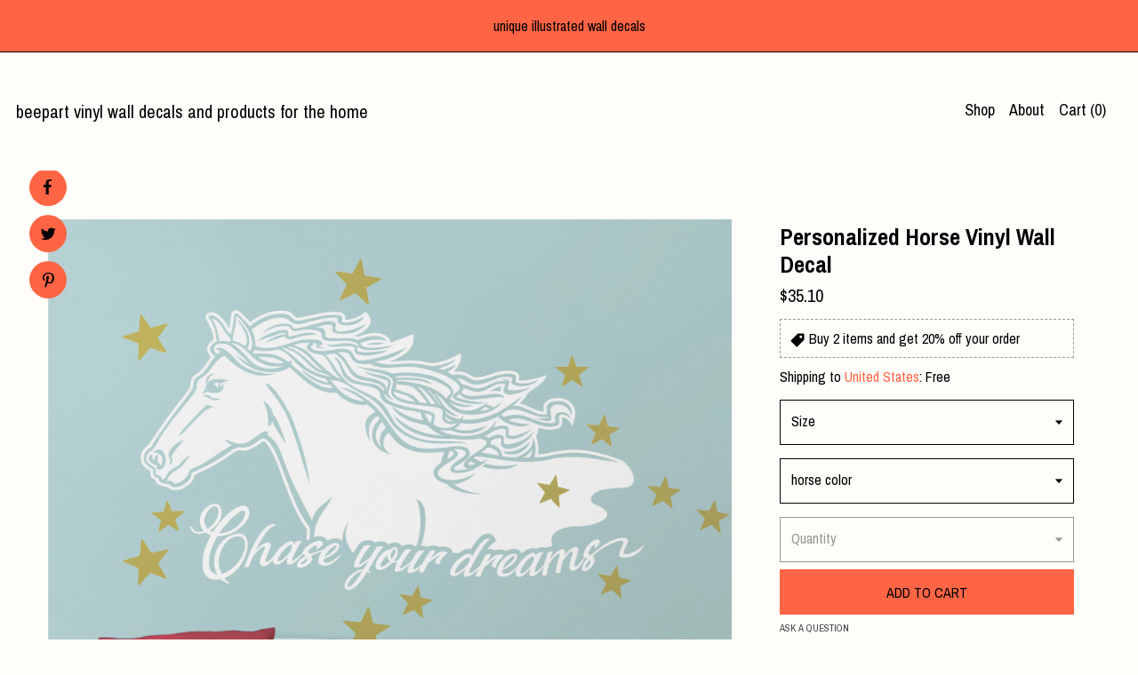

--- FILE ---
content_type: text/html; charset=UTF-8
request_url: https://www.beepart.com/listing/785689613/horse-wall-decal-chase-your-dreams-quote
body_size: 20776
content:
<!DOCTYPE html>
<html prefix="og: http://ogp.me/ns#" lang="en">
    <head>
        <meta name="viewport" content="width=device-width, initial-scale=1, user-scalable=yes"/><meta property="content-type" content="text/html; charset=UTF-8" />
    <meta property="X-UA-Compatible" content="IE=edge" /><link rel="icon" href="https://i.etsystatic.com/5537004/r/isla/e68f2d/55791652/isla_75x75.55791652_mqez27oh.jpg" type="image/x-icon" /><meta name="description" content="Our illustrated 'Chase your dreams' horse wall decal will make any room fabulous! A great gift idea for the person who loves the equine life!This design is a 2 color vinyl decal that comes in two standard sizes:-Regular size measures approx. 41 wide x 23 tall.-Large size measures approx. 48 wide x " />

<meta property="og:url" content="https://www.beepart.com//listing/785689613/horse-wall-decal-chase-your-dreams-quote" />
<meta property="og:type" content="product" />
<meta property="og:title" content="Personalized Horse Vinyl Wall Decal" />
<meta property="og:description" content="Our illustrated 'Chase your dreams' horse wall decal will make any room fabulous! A great gift idea for the person who loves the equine life!This design is a 2 color vinyl decal that comes in two standard sizes:-Regular size measures approx. 41 wide x 23 tall.-Large size measures approx. 48 wide x " />
<meta property="og:image" content="https://i.etsystatic.com/5537004/r/il/f9640f/2631740826/il_fullxfull.2631740826_6za9.jpg" />
<meta property="og:site_name" content="beepart vinyl wall decals and products for the home" />

<meta name="twitter:card" content="summary_large_image" />
<meta name="twitter:title" content="Personalized Horse Vinyl Wall Decal" />
<meta name="twitter:description" content="Our illustrated 'Chase your dreams' horse wall decal will make any room fabulous! A great gift idea for the person who loves the equine life!This design is a 2 color vinyl decal that comes in two standard sizes:-Regular size measures approx. 41 wide x 23 tall.-Large size measures approx. 48 wide x " />
<meta name="twitter:image" content="https://i.etsystatic.com/5537004/r/il/f9640f/2631740826/il_fullxfull.2631740826_6za9.jpg" />


    <meta name="p:domain_verify" content="8b155af2698e45bdbb5997f9505ca594"/><link rel="canonical" href="https://www.beepart.com/listing/785689613/horse-wall-decal-chase-your-dreams-quote" /><meta name="facebook-domain-verification" content="uuz0qooadsrvccvvdpscn0wo26xxhe" /><script nonce="LFuJEMA3zSF+J+UpFoZqyp1S">
    !function(e){var r=e.__etsy_logging={};r.errorQueue=[],e.onerror=function(e,o,t,n,s){r.errorQueue.push([e,o,t,n,s])},r.firedEvents=[];r.perf={e:[],t:!1,MARK_MEASURE_PREFIX:"_etsy_mark_measure_",prefixMarkMeasure:function(e){return"_etsy_mark_measure_"+e}},e.PerformanceObserver&&(r.perf.o=new PerformanceObserver((function(e){r.perf.e=r.perf.e.concat(e.getEntries())})),r.perf.o.observe({entryTypes:["element","navigation","longtask","paint","mark","measure","resource","layout-shift"]}));var o=[];r.eventpipe={q:o,logEvent:function(e){o.push(e)},logEventImmediately:function(e){o.push(e)}};var t=!(Object.assign&&Object.values&&Object.fromEntries&&e.Promise&&Promise.prototype.finally&&e.NodeList&&NodeList.prototype.forEach),n=!!e.CefSharp||!!e.__pw_resume,s=!e.PerformanceObserver||!PerformanceObserver.supportedEntryTypes||0===PerformanceObserver.supportedEntryTypes.length,a=!e.navigator||!e.navigator.sendBeacon,p=t||n,u=[];t&&u.push("fp"),s&&u.push("fo"),a&&u.push("fb"),n&&u.push("fg"),r.bots={isBot:p,botCheck:u}}(window);
</script>
        <title>Personalized Horse Vinyl Wall Decal</title>
    <link rel="stylesheet" href="https://www.etsy.com/ac/sasquatch/css/custom-shops/themes/pearl/main.2ee84c9600b38b.css" type="text/css" />
        <style id="font-style-override">
    @import url(https://fonts.googleapis.com/css?family=Archivo+Narrow:400,700);

    body, .btn, button {
        font-family: 'Archivo Narrow';
    }

    h1, .h1, h2, .h2, h3, .h3, h4,
    .h4, h5, .h5, h6, .h6 {
        font-family: 'Archivo Narrow';
        font-weight: 700;
    }

    strong, .strong {
        font-weight: 700;
    }

    .primary-font {
        font-family: 'Archivo Narrow';
    }

    .secondary-font {
        font-family: 'Archivo Narrow';
    }

</style>
        <style id="theme-style-overrides"> body {  background: #FFFDFA;  color: #000000; } code, code a, .btn {  background: #FF6544;  color: #000000; } header {  background: #FFFDFA; } .compact-header .nav-wrapper, .compact-header nav {  background: #FFFDFA; } .compact-header nav {  background: #FF6544; } .compact-header nav li a, .compact-header nav li button {  color: #000000; } .compact-header button, .eu-dispute-link, .eu-dispute-content a, .policy-page .eu-dispute-trigger-link, .reviews .anchor-destination {  color: #000000; } .down-arrow {  color: #000000;  border-color: #FF6544; } .down-arrow:hover {  color: #FF6544;  border-color: #000000; } .carousel-arrow, .module-about-photos .about-photos-carousel .direction-button {  color: #000000;  background-color: #FF6544; } .carousel-arrow:hover, .module-about-photos .about-photos-carousel .direction-button:hover {  color: #FF6544;  background-color: #000000; } .listing-carousel .slick-arrow {  color: #FF6544; } header .shop-name, header a, .title, .price, .logo a {  color: #000000; } .listing-content .btn, .cart .btn, .shipping-form .btn, .subscribe-form-group .btn {  background: #FF6544;  border-color: #FF6544;  color: #000000; } .listing-content .btn:hover, .cart .btn:hover {  background: #FF6544; } header .nav-wrapper {  background-color: #FFFDFA;  color: #000000; } header .compact-header.hamburger-nav-open .nav-wrapper {  background: #FF6544;  color: #000000; } .full-header .nav-link:hover:after, .full-header .nav-link:after {  border-color: #FF6544 } .search .btn, .convos-form .btn {  background-color: #FF6544;  color: #000000; } .shop-sections-menu .menu-trigger {  background-color: #FF6544;  color: #000000; } .shop-sections-menu ul {  background-color: #FF6544;  color: #000000; } .shop-sections-menu ul li a {  color: #000000; } .listing-description a, .tab-content a, .about-text-container a, .post-content a, .shipping-locale a, .cart .cart-shipping-total a:hover, .reviews.anchor a {  color: #FF6544; } .shop-sections-nav .selected {  color: #000000; } .listing-card .image-wrapper:hover:after, .listing-card .image-wrapper:after {  border-color: #FF6544 } .listing-purchase-box .custom-select {  background: #FFFDFA;  border-color: #000000; } .listing-purchase-box .custom-select .caret:after {  color: #000000; } .listing-purchase-box .btn-primary {  background-color: #FF6544;  color: #000000; } .listing-share .ss-icon:before {  color: #000000;  background-color: #FF6544; } .listing-share .ss-icon.ss-facebook:before {  color: #FF6544;  background-color: #000000; } .listing-share li {  background-color: #FF6544; } .listing-tabs .tab-triggers li a.tab-selected {  border-bottom-color: #FF6544; } .listing-tabs .tab-triggers li a {  color: #000000; } .post-divider {  background: #FF6544; } .post-date > * {  background: #FFFDFA; } .dot-indicators button {  background: #000000; } .dot-indicators .slick-active button {  background: #FF6544;  border-color: #FF6544; } .post-tags .post-tag {  background: #FF6544;  color: #000000; } .pattern-blog.post-page .related-links a {  background: #FFFDFA;  color: #000000; } .tab-content .eu-dispute-trigger-link {  color: #FF6544; } .announcement {  background: #FF6544;  color: #000000; } .module-event-item {  border-color: #FF6544; }</style>
        
    </head>
    <body class="cart-dropdown with-announcement" data-nnc="3:1769387107:manQOCg542Mg_metFnC92NMzjhsC:e976e14329a76fed89fe279dc379c16f82095012cbffd141101734671bbb99b0" itemscope itemtype="http://schema.org/LocalBusiness">
        
        <div class="announcement without-link" data-ui="announcement">
        <span class="announcement-message">
            unique illustrated wall decals
        </span>
</div>

<div class="content-wrapper listing page">

    <div data-module="peeking-header">
    <header>
        <div class="full-header header left-brand-right-nav
        
        title-only
        
                no-icon
                
            
        ">
            <div class=" col-group">
                <div class="col-xs-6 primary-font">
                        <a class="branding" href="/">
                            <span class="shop-name">
                                    <div class="region region-global" data-region="global">
    <div class="module pages-module module-shop-name module-166480659080 " data-module="shop-name">
        <div class="module-inner" data-ui="module-inner">
            <span class="module-shop-name-text shop-name" data-ui="text" itemprop="name">
    beepart vinyl wall decals and products for the home
</span>
        </div>
    </div>
</div>
                            </span>
                        </a>
                </div>

                <div class="col-xs-6">
                    <ul class="nav">
                        
<li>
    <a href="/shop" >
        Shop
    </a>
</li>
                        
                        
<li>
    <a href="/about" >
        About
    </a>
</li>
                        
                        

                        
                        <li class="nav-cart">
                            <a href="#" data-module="cart-trigger" class="cart-trigger nav-link">
                                Cart (<span data-ui="cart-count">0</span>)
                            </a>
                        </li>
                        
                    </ul>
                </div>
            </div>
        </div>

        <div data-module="hamburger-nav" class="compact-header 
    title-only
    
            no-icon
            
        
    ">
    <div class="nav-wrapper">
        <div class="col-group">
            <div class="col-xs-12">
                <button aria-label="toggle navigation" class="nav-toggle" data-ui="toggle">
                    <div class="patty"></div>
                </button>

                <div class="cart-trigger-wrapper">
                    <button data-module="cart-trigger" class="ss-etsy ss-cart cart-trigger" aria-label="Cart">
                        <span class="cart-count" data-ui="cart-count">0</span>
                    </button>
                </div>

                <div class="branding primary-font">
                    
                     <h2 class="h2 logo"> 
                        
    <a href="/" class="logo-shop-name">
            <div class="region region-global" data-region="global">
    <div class="module pages-module module-shop-name module-166480659080 " data-module="shop-name">
        <div class="module-inner" data-ui="module-inner">
            <span class="module-shop-name-text shop-name" data-ui="text" itemprop="name">
    beepart vinyl wall decals and products for the home
</span>
        </div>
    </div>
</div>
    </a>

                     </h2> 
                    
                </div>
            </div>
        </div>
        <nav>
            <ul class="primary-nav">

                
<li>
    <a href="/shop" >
        Shop
    </a>
</li>
                
                
<li>
    <a href="/about" >
        About
    </a>
</li>
                
                
                
                <li>
                    <button data-module="cart-trigger" class="cart-trigger" aria-label="Cart">
                        Cart
                    </button>
                </li>
                
                            </ul>

            <div class="col-group col-centered">
                <div class="col-xs-12">
                    <ul class="secondary-nav">
                        

        <li>
            <button data-module="convo-trigger" class=" btn-link" >
                Contact us
            </button>
        </li>


<li>
    <a href="/policy" >
        Shipping and Policies
    </a>
</li>

                    </ul>
                        <ul class="related-links">
        <li>
            <a href="https://www.facebook.com/beepart" target="_blank" aria-label="facebook">
                <span class="ss-icon ss-facebook" ></span>
            </a>
        </li>
        <li>
            <a href="https://twitter.com/#!/beepart" target="_blank" aria-label="twitter">
                <span class="ss-icon ss-twitter" ></span>
            </a>
        </li>
        <li>
            <a href="https://www.instagram.com/beepart_home" target="_blank" aria-label="instagram">
                <span class="ss-icon ss-instagram" ></span>
            </a>
        </li>
</ul>
                </div>
            </div>
        </nav>
    </div>
</div>
    </header>
</div>

    <div class="main-content col-group">

        <div class="column-left col-xs-12 col-sm-6 col-md-8 col-xl-6">
            <h1 class="listing-title">
    Personalized Horse Vinyl Wall Decal
</h1>
            <div class="listing-images">
                    <div data-ui="stacked-images" class="image-carousel stacked-images">
    <div data-ui="slides">
            <img src="https://i.etsystatic.com/5537004/r/il/f9640f/2631740826/il_fullxfull.2631740826_6za9.jpg" data-ui="slide" class="listing-image zoom-image  clickable " alt="gallery photo"/>
            <img src="https://i.etsystatic.com/5537004/r/il/d5fb3b/2268391153/il_fullxfull.2268391153_irjg.jpg" data-ui="slide" class="listing-image zoom-image  clickable " alt="gallery photo"/>
            <img src="https://i.etsystatic.com/5537004/r/il/b6f9f6/2220796418/il_fullxfull.2220796418_npci.jpg" data-ui="slide" class="listing-image zoom-image  clickable " alt="gallery photo"/>
            <img src="https://i.etsystatic.com/5537004/r/il/157a5f/2268391145/il_fullxfull.2268391145_oiog.jpg" data-ui="slide" class="listing-image zoom-image  clickable " alt="gallery photo"/>
            <img src="https://i.etsystatic.com/5537004/r/il/f19630/2220796420/il_fullxfull.2220796420_ivcl.jpg" data-ui="slide" class="listing-image zoom-image  clickable " alt="gallery photo"/>
            <img src="https://i.etsystatic.com/5537004/r/il/50ee66/1777373295/il_fullxfull.1777373295_k3ei.jpg" data-ui="slide" class="listing-image zoom-image  clickable " alt="gallery photo"/>
            <img src="https://i.etsystatic.com/5537004/r/il/699d31/2143646121/il_fullxfull.2143646121_4789.jpg" data-ui="slide" class="listing-image zoom-image  clickable " alt="gallery photo"/>
            <img src="https://i.etsystatic.com/5537004/r/il/867e15/2041913810/il_fullxfull.2041913810_aalb.jpg" data-ui="slide" class="listing-image zoom-image  clickable " alt="gallery photo"/>
    </div>
</div>


                    <div data-module="share" class="listing-share">
        <ul>
                <li>
                    <a href="#" class="facebook" aria-label="social media share for  facebook" data-url="//www.facebook.com/sharer.php?&u=https%3A%2F%2Fwww.beepart.com%2F%2Flisting%2F785689613%2Fhorse-wall-decal-chase-your-dreams-quote&t=Personalized+Horse+Vinyl+Wall+Decal" data-ui="share-link" data-popup-height="400" data-popup-width="600">
                        <span class="ss-icon ss-facebook" ></span>
                    </a>
                </li>
                <li>
                    <a href="#" class="twitter" aria-label="social media share for  twitter" data-url="//twitter.com/intent/tweet?status=Personalized+Horse+Vinyl+Wall+Decal+https%3A%2F%2Fwww.beepart.com%2F%2Flisting%2F785689613%2Fhorse-wall-decal-chase-your-dreams-quote" data-ui="share-link" data-popup-height="400" data-popup-width="600">
                        <span class="ss-icon ss-twitter" ></span>
                    </a>
                </li>
                <li>
                    <a href="#" class="pinterest" aria-label="social media share for  pinterest" data-url="//www.pinterest.com/pin/create/button/?url=https%3A%2F%2Fwww.beepart.com%2F%2Flisting%2F785689613%2Fhorse-wall-decal-chase-your-dreams-quote&media=https%3A%2F%2Fi.etsystatic.com%2F5537004%2Fr%2Fil%2Ff9640f%2F2631740826%2Fil_fullxfull.2631740826_6za9.jpg&description=Personalized+Horse+Vinyl+Wall+Decal" data-ui="share-link" data-popup-height="600" data-popup-width="800">
                        <span class="ss-icon ss-pinterest" ></span>
                    </a>
                </li>
        </ul>
    </div>
            </div>

        </div>

        <div class="column-right col-xs-12 col-sm-6 col-md-4 col-xl-6">
            <div class="listing-content col-group">
                <div class="listing-purchase-box col-xl-6 col-xs-12" data-module="listing-purchase-box">
    <h1 class="listing-title">
    Personalized Horse Vinyl Wall Decal
</h1><p class="listing-price">
    <span>
                <span data-ui="base-price">$35.10</span>

    </span>
</p>

    <img height="1" width="1" id="fb-view-content" data-title="Personalized Horse Vinyl Wall Decal" style="display:none" src="https://www.facebook.com/tr?id=&amp;ev=ViewContent&amp;cd[currency]=USD&amp;cd[value]=35.10&amp;cd[content_name]=Personalized Horse Vinyl Wall Decal"/>
            <div class="promo-message"><span class="etsy-icon icon-smaller"><svg xmlns="http://www.w3.org/2000/svg" viewBox="0 0 24 24" aria-hidden="true" focusable="false"><path d="M21 2h-8c-.3 0-.5.1-.7.3l-10 10c-.4.4-.4 1 0 1.4l8 8c.4.4 1 .4 1.4 0l10-10c.2-.2.3-.4.3-.7V3c0-.6-.4-1-1-1zm-4 7c-1.1 0-2-.9-2-2s.9-2 2-2 2 .9 2 2-.9 2-2 2z"/></svg></span> Buy 2 items and get 20% off your order</div>
        <div class="shipping-locale" data-module="shipping-trigger">
        <div class="shipping-locale-details " data-ui="shipping-locale-details">
            <span>Shipping to </span>
            <a href="#" data-ui="shipping-country">United States</a>:
            <span data-ui="free-shipping" >Free</span>
            <span data-ui="shipping-cost"class="hidden">$0.00</span>
        </div>

    </div>
        <form data-ui="form">
    <div data-ui="variation-selects">
        <div class="custom-select" data-variation-select data-ui="custom-select" data-selected-prefix="Size: " data-error-text="Please select an option">
    <div class="custom-select-label"><br></div>
    <div class="caret"></div>

    <select name="listing_variation_id">
        <option value="" selected>
            Size
        </option>
        <option value="1329135374">
            fill 23 x 41 inches ($35.10)
        </option>
        <option value="1347738261">
            outline 23 x 41 inches ($35.10)
        </option>
        <option value="1329135390">
            fill 27 x 48 inches ($42.73)
        </option>
        <option value="1329135392">
            outline 27 x 48 inches ($42.73)
        </option>
    </select>
</div>
<div class="custom-select" data-variation-select data-ui="custom-select" data-selected-prefix="horse color: " data-error-text="Please select an option">
    <div class="custom-select-label"><br></div>
    <div class="caret"></div>

    <select name="listing_variation_id">
        <option value="" selected>
            horse color
        </option>
        <option value="1329098996">
            black
        </option>
        <option value="1347702761">
            white
        </option>
        <option value="1329098998">
            middle grey
        </option>
        <option value="1329099000">
            dark grey
        </option>
        <option value="1347702763">
            chocolate brown
        </option>
        <option value="1329099002">
            beige
        </option>
        <option value="1347702765">
            light yellow
        </option>
        <option value="1329099004">
            bright orange
        </option>
        <option value="1347702767">
            fire red
        </option>
        <option value="1329099006">
            dark red
        </option>
        <option value="1329099008">
            hot pink
        </option>
        <option value="1329099010">
            soft pink
        </option>
        <option value="1347702769">
            purple
        </option>
        <option value="1329099012">
            dark blue
        </option>
        <option value="1329099014">
            brilliant blue
        </option>
        <option value="1347702771">
            ice blue
        </option>
        <option value="1347702773">
            turquoise
        </option>
        <option value="1329099016">
            mint
        </option>
        <option value="1329099018">
            green
        </option>
        <option value="1329099020">
            lime green
        </option>
        <option value="1347702775">
            key lime
        </option>
        <option value="1329099022">
            metallic silver
        </option>
        <option value="1347702777">
            metallic gold
        </option>
    </select>
</div>
<div class="custom-select disabled" data-variation-select data-ui="custom-select" data-selected-prefix="Quantity: " data-error-text="Please select a quantity">
    <div class="custom-select-label"><br></div>
    <div class="caret"></div>

    <select name="quantity" disabled>
        <option value="">
            Quantity
        </option>
        <option value="1">
            1
        </option>
        <option value="2">
            2
        </option>
        <option value="3">
            3
        </option>
        <option value="4">
            4
        </option>
        <option value="5">
            5
        </option>
        <option value="6">
            6
        </option>
        <option value="7">
            7
        </option>
        <option value="8">
            8
        </option>
        <option value="9">
            9
        </option>
        <option value="10">
            10
        </option>
        <option value="11">
            11
        </option>
        <option value="12">
            12
        </option>
        <option value="13">
            13
        </option>
        <option value="14">
            14
        </option>
        <option value="15">
            15
        </option>
        <option value="16">
            16
        </option>
        <option value="17">
            17
        </option>
        <option value="18">
            18
        </option>
        <option value="19">
            19
        </option>
        <option value="20">
            20
        </option>
        <option value="21">
            21
        </option>
        <option value="22">
            22
        </option>
        <option value="23">
            23
        </option>
        <option value="24">
            24
        </option>
        <option value="25">
            25
        </option>
        <option value="26">
            26
        </option>
        <option value="27">
            27
        </option>
        <option value="28">
            28
        </option>
    </select>
</div>


<input name="offeringId" type="hidden" value="" />
    </div>


    <div class="error-message hidden" data-ui="error-message" data-cart-error-msg="There was a cart error." data-multiple-errors-msg="Please select from the available options" data-generic-error="There was an error changing your options. Please try again in a few minutes." data-zero-inventory-error-msg="Sorry, this item has sold."></div>



    <div class="actions">
        <button type="submit" class="btn btn-primary"
                              data-ui="submit-button">
            <span data-ui="loading-indicator" class="spinner spinner-submit">
                <span>Loading</span>
            </span>

            <span>
                Add to cart
            </span>
        </button>
    </div>

    <input name="listingId" type="hidden" value="785689613" />
</form>

    
    <a href="#" data-module="convo-trigger" data-convo-trigger-location="purchase-box" class="convo-trigger lighten" >
        Ask a question
    </a>
</div>
                    <div data-module="tabs" class="listing-tabs col-xl-6 col-xs-12">
        <ul class="tab-triggers">
            <li>
                <a href="#" data-ui="tab-trigger" class="tab-selected">
                    Details
                </a>
            </li>
            <li>
                <a href="#" data-ui="tab-trigger">
                    Shipping
                </a>
            </li>
        </ul>

        <div class="tab-contents">
            <div data-ui="tab-content" class="tab-content">
                    <div class="listing-description lighten">
                        <p>
                            Our illustrated &#39;Chase your dreams&#39; horse wall decal will make any room fabulous! <br>A great gift idea for the person who loves the equine life!<br><br>This design is a 2 color vinyl decal that comes in two standard sizes:<br>-Regular size measures approx. 41&quot; wide x 23&quot; tall.<br>-Large size measures approx. 48&quot; wide x 27&quot; tall. <br><br>-Includes 12 star decals, 4 measuring 5&quot; x 5&quot;, 8 measuring 3.5&quot; x 3.5&quot;.<br><br>Note that this design is available as a &#39;fill&#39; or &#39;outline&#39;. An outline tends to look best with a dark vinyl on a light colored wall, while a fill tends to look best with a light vinyl on a darker wall. The main image shows the horse in a white fill on a blue wall. <br>Regular horse decal installs in one section, large size installs in two. Star stickers are applied individually. <br><br>*Custom sizes are available, please contact us for details.<br><br>__________________________________<br><br>HOW TO ORDER THIS ITEM:<br><br>-Select your size and color preference, and outline/fill option for the horse decal from the drop down menus. <br>-Let us know your stars color preference in the personalization section (refer to color palette).<br><br>If you have any questions just ask! we will reply promptly.<br><br>__________________________________<br><br>Our illustrated wall decal designs are made in-house from the highest quality self-adhesive matte vinyl, applied with transfer paper. <br>They are a simple, fun, and affordable way for anyone to individualize their home, office, or business. Great for any room of the house including the kitchen and bathroom!<br><br>Our step by step instructions make installation super easy. When you’re ready for a change, removal is trouble-free without leaving a glue residue. <br><br>Vinyl wall decals are great for indoor use but can also be used outside, on glass, on cars and even on some slightly textured surfaces.<br>If you are unsure if our decals will work for you or if you’d like to see a few color samples, please contact us and we’ll mail you a FREE tester pack or color samples of your choice.<br><br>Contact us with any questions, We will promptly reply!<br><br><br>*FREE SHIPPING on regular parcel service, United States and Canada!<br><br>__________________________________<br><br>*See our shop policies for detailed information on our wall decals and shipping information. <br>Our Decals are a professional interior design product and are to be installed by an adult. <br><br>This design and accompanying images are copyright protected.<br>© beepart
                        </p>
                    </div>
            </div>

            <div data-ui="tab-content" class="tab-content tab-content-hidden lighten">
                    <div class="policies">
                        


        
    <div class="structured-policy-page structured-policy-returns">
        <div class="structured-policy-section">
    <h3>Returns & Exchanges</h3>


        <h4>I gladly accept returns and cancellations</h4>
        <p>Just contact me within: 3 days of delivery</p>

        <p>Ship items back to me within: 7 days of delivery</p>

        <p class=">Request a cancellation within: 24 hours of purchase</p>

    <h4>I don't accept exchanges</h4>
    <p>But please contact me if you have any problems with your order.</p>

            <h4>The following items can't be returned or exchanged</h4>
            <p>Because of the nature of these items, unless they arrive damaged or defective, I can't accept returns for:</p>
            <ul class="bullet-points">
                        <li>Custom or personalized orders</li>
                        <li>Digital downloads</li>
                        <li>Items on sale</li>
            </ul>


</div>

    </div>


                            <h2>Frequently Asked Questions</h2>
        <h3>Will wall decals work on any wall?</h3>
        <p>Our wall decals are designed for interior use and will work with most walls. There can, however, be some walls and surfaces that will not work. Walls with a heavy texture or certain paints (oil-based, anti-mildew, anti-stain, some voc-free may cause issues).<br />
We can't guarantee our decals will work on your walls but we mail out free test samples so you can be sure. Contact us for free testers.</p>
        <h3>Can I apply wall decals to a freshly painted wall?</h3>
        <p>No, the paint will need to fully off-gas prior to application of a decal. This can take 2-4 weeks after painting.</p>
        <h3>If my decal is not sticking to the wall, what do I do?</h3>
        <p>If the decal is on the wall with the transfer paper, leave the transfer paper on the wall with the decal and contact us.</p>
        <h3>Are the shipping schedules guaranteed?</h3>
        <p>No, we can only guarantee shipping times if the shipping is upgraded to a guaranteed schedule.<br />
Please note, there can be delays and other unforeseen events that extend shipping times. <br />
If you need your order quickly we are happy to provide quotes.<br />
Please note that we are not responsible for customs delays to various countries. We do our best to have items shipped in a timely fashion but delays that are out of our control can happen.<br />
Ship-by dates are an estimation, there can sometimes be slight delays we encounter due to the immediate workload. We will update ship-by dates before shipping if we do have a delay.</p>
        <h3>Do you accept all returns?</h3>
        <p>No, we accept returns on a case by case basis. <br />
There are no returns on custom orders or digital downloads. <br />
Please contact us for information on returns.</p>
        <h3>Are your wall decals reusable?</h3>
        <p>No. They are intended for a one-time use, that is why it's important to make sure you have the decal in the desired location prior to installation.</p>
        <h3>Are your products tariff exempt for US customers?</h3>
        <p>Yes, we make everything in house right here in Halifax, Nova Scotia, so our products fall under the USMCA free trade agreement. Our materials are sourced entirely from various companies in the USA and Canada. Customers will not pay a tariff fee.</p>
                    </div>
            </div>
        </div>
    </div>
                            </div>
        </div>
    </div>
</div>

<footer data-module="footer">
        
    <div class="content-wrapper">
        <div class="col-group">
            <div class="col-xs-12 col-group">
                <div class="col-xs-11 col-md-4">
                    <div class="footer-powered">
                        <span class="copyright truncated">&copy; 2026 beepart vinyl wall decals and products for the home.</span>
                        <a href="https://www.etsy.com/pattern?ref=beepart-pwrdby" target="_blank" data-no-preview-hijack>
    Powered by Etsy
</a>
                    </div>
                </div>

                <div class="col-xs-8">
                        <ul class="related-links">
        <li>
            <a href="https://www.facebook.com/beepart" target="_blank" aria-label="facebook">
                <span class="ss-icon ss-facebook" ></span>
            </a>
        </li>
        <li>
            <a href="https://twitter.com/#!/beepart" target="_blank" aria-label="twitter">
                <span class="ss-icon ss-twitter" ></span>
            </a>
        </li>
        <li>
            <a href="https://www.instagram.com/beepart_home" target="_blank" aria-label="instagram">
                <span class="ss-icon ss-instagram" ></span>
            </a>
        </li>
</ul>
                    <ul class="secondary-nav">
                        

        <li>
            <button data-module="convo-trigger" class=" btn-link" >
                Contact us
            </button>
        </li>


<li>
    <a href="/policy" >
        Shipping and Policies
    </a>
</li>

                    </ul>
                </div>
            </div>
        </div>
    </div>
</footer>

    <div data-module="cart" class="cart" role="dialog">
        <div class="store-cart-container" data-ui="cart-box" tabindex="0">
            <div class="store-cart-box">
                <div class="cart-header">
                        <span class="item-count">0 items in your cart</span>
                    <button class="close-cart" data-ui="close-cart" aria-label="Close">Close</button>
                    <button class="close-cart-x-button" data-ui="close-cart" aria-label="Close"> <span class="close-cart-x-icon"></span> </button>
                </div>

                <div class="cart-content clearfix" data-ui="cart-content">
                        <div class="cart-empty">
                            <h3>Keep shopping! :)</h3>
                        </div>
                </div>

            </div>
        </div>
    </div>
 <div class="impressum-form-container">
    <div class="impressum impressum-form" data-ui="impressum">
        <div class="inner-container">
            <div class="impressum-header">
                <h3>Legal imprint</h3>
                <div class="impressum-content" data-ui="impressum-content"></div>
            </div>
             <div class="impressum-close-btn form-button-container">
                <button class="btn" data-ui="impressum-close-btn">
                    <span class="btn-text">Close</span>
                </button>
            </div>
        </div>
    </div>
</div>
    <div data-ui="zoom" data-module="zoom" class="zoom-listing-carousel dot-indicators">
        <div data-ui="zoom-flag" class="zoom-flag"></div>
        <div class="zoom-share">
            <div data-module="share">
                <span class="share-text"> Share </span>
                    <a class="ss-icon" aria-label="social media share for  facebook" data-url="//www.facebook.com/sharer.php?&u=https%3A%2F%2Fwww.beepart.com%2F%2Flisting%2F785689613%2Fhorse-wall-decal-chase-your-dreams-quote&t=Personalized+Horse+Vinyl+Wall+Decal" target="_blank" data-ui="share-link" data-popup-height="400" data-popup-width="600">
                        <span class="ss-icon ss-facebook"></span>
                    </a>
                    <a class="ss-icon" aria-label="social media share for  twitter" data-url="//twitter.com/intent/tweet?status=Personalized+Horse+Vinyl+Wall+Decal+https%3A%2F%2Fwww.beepart.com%2F%2Flisting%2F785689613%2Fhorse-wall-decal-chase-your-dreams-quote" target="_blank" data-ui="share-link" data-popup-height="400" data-popup-width="600">
                        <span class="ss-icon ss-twitter"></span>
                    </a>
                    <a class="ss-icon" aria-label="social media share for  pinterest" data-url="//www.pinterest.com/pin/create/button/?url=https%3A%2F%2Fwww.beepart.com%2F%2Flisting%2F785689613%2Fhorse-wall-decal-chase-your-dreams-quote&media=https%3A%2F%2Fi.etsystatic.com%2F5537004%2Fr%2Fil%2Ff9640f%2F2631740826%2Fil_fullxfull.2631740826_6za9.jpg&description=Personalized+Horse+Vinyl+Wall+Decal" target="_blank" data-ui="share-link" data-popup-height="600" data-popup-width="800">
                        <span class="ss-icon ss-pinterest"></span>
                    </a>
            </div>
        </div>
        <div data-ui="slides" class="listing-carousel-slides"></div>

        <div data-ui="prev-arrow" class="prev-arrow-radius click-radius">
            <button href="#" aria-label="show previous listing image" class="ss-icon ss-navigateleft prev arrow zoom-icon"></button>
        </div>
        <div data-ui="next-arrow" class="next-arrow-radius click-radius">
            <button href="#" aria-label="show next listing image" class="ss-icon ss-navigateright next arrow zoom-icon"></button>
        </div>
        <span data-ui="carousel-dots" class="dots"></span>
    </div>

<div class="shipping-form-container hidden" data-ui="shipping-modal">
    <div class="shipping-form-overlay" data-ui="shipping-form-overlay"></div>
    <div class="shipping-form">
        <div class="shipping-form-header">
            <span class="shipping-form-title">Get Shipping Cost</span>
            <button class="shipping-form-close" data-ui="close-shipping-form">Close</button>
        </div>
        <form data-ui="shipping-calculator-form">
    <div class="shipping-form-content">
        <div class="error hidden" data-ui="shipping-problem" >
            <p>There was a problem calculating your shipping. Please try again.</p>
        </div>
        <div class="custom-select shipping-calculator-custom-select" data-ui="custom-select">
            <div class="custom-select-label">Choose Country</div>
            <div class="caret"></div>
            <select aria-label=Choose Country name="country_id" data-ui="shipping-country">
                <option disabled selected>Choose Country</option>
                <option disabled>----------</option>
                    <option value="AU">Australia</option>
                    <option value="CA">Canada</option>
                    <option value="FR">France</option>
                    <option value="DE">Germany</option>
                    <option value="GR">Greece</option>
                    <option value="IN">India</option>
                    <option value="IE">Ireland</option>
                    <option value="IT">Italy</option>
                    <option value="JP">Japan</option>
                    <option value="NZ">New Zealand</option>
                    <option value="PL">Poland</option>
                    <option value="PT">Portugal</option>
                    <option value="ES">Spain</option>
                    <option value="NL">The Netherlands</option>
                    <option value="GB">United Kingdom</option>
                    <option value="US"selected>United States</option>
                    <option  disabled>----------</option>
                    <option value="AF">Afghanistan</option>
                    <option value="AX">Åland Islands</option>
                    <option value="AL">Albania</option>
                    <option value="DZ">Algeria</option>
                    <option value="AS">American Samoa</option>
                    <option value="AD">Andorra</option>
                    <option value="AO">Angola</option>
                    <option value="AI">Anguilla</option>
                    <option value="AQ">Antarctica</option>
                    <option value="AG">Antigua and Barbuda</option>
                    <option value="AR">Argentina</option>
                    <option value="AM">Armenia</option>
                    <option value="AW">Aruba</option>
                    <option value="AU">Australia</option>
                    <option value="AT">Austria</option>
                    <option value="AZ">Azerbaijan</option>
                    <option value="BS">Bahamas</option>
                    <option value="BH">Bahrain</option>
                    <option value="BD">Bangladesh</option>
                    <option value="BB">Barbados</option>
                    <option value="BE">Belgium</option>
                    <option value="BZ">Belize</option>
                    <option value="BJ">Benin</option>
                    <option value="BM">Bermuda</option>
                    <option value="BT">Bhutan</option>
                    <option value="BO">Bolivia</option>
                    <option value="BQ">Bonaire, Sint Eustatius and Saba</option>
                    <option value="BA">Bosnia and Herzegovina</option>
                    <option value="BW">Botswana</option>
                    <option value="BV">Bouvet Island</option>
                    <option value="BR">Brazil</option>
                    <option value="IO">British Indian Ocean Territory</option>
                    <option value="VG">British Virgin Islands</option>
                    <option value="BN">Brunei</option>
                    <option value="BG">Bulgaria</option>
                    <option value="BF">Burkina Faso</option>
                    <option value="BI">Burundi</option>
                    <option value="KH">Cambodia</option>
                    <option value="CM">Cameroon</option>
                    <option value="CA">Canada</option>
                    <option value="CV">Cape Verde</option>
                    <option value="KY">Cayman Islands</option>
                    <option value="CF">Central African Republic</option>
                    <option value="TD">Chad</option>
                    <option value="CL">Chile</option>
                    <option value="CN">China</option>
                    <option value="CX">Christmas Island</option>
                    <option value="CC">Cocos (Keeling) Islands</option>
                    <option value="CO">Colombia</option>
                    <option value="KM">Comoros</option>
                    <option value="CG">Congo, Republic of</option>
                    <option value="CK">Cook Islands</option>
                    <option value="CR">Costa Rica</option>
                    <option value="HR">Croatia</option>
                    <option value="CW">Curaçao</option>
                    <option value="CY">Cyprus</option>
                    <option value="CZ">Czech Republic</option>
                    <option value="DK">Denmark</option>
                    <option value="DJ">Djibouti</option>
                    <option value="DM">Dominica</option>
                    <option value="DO">Dominican Republic</option>
                    <option value="EC">Ecuador</option>
                    <option value="EG">Egypt</option>
                    <option value="SV">El Salvador</option>
                    <option value="GQ">Equatorial Guinea</option>
                    <option value="ER">Eritrea</option>
                    <option value="EE">Estonia</option>
                    <option value="ET">Ethiopia</option>
                    <option value="FK">Falkland Islands (Malvinas)</option>
                    <option value="FO">Faroe Islands</option>
                    <option value="FJ">Fiji</option>
                    <option value="FI">Finland</option>
                    <option value="FR">France</option>
                    <option value="GF">French Guiana</option>
                    <option value="PF">French Polynesia</option>
                    <option value="TF">French Southern Territories</option>
                    <option value="GA">Gabon</option>
                    <option value="GM">Gambia</option>
                    <option value="GE">Georgia</option>
                    <option value="DE">Germany</option>
                    <option value="GH">Ghana</option>
                    <option value="GI">Gibraltar</option>
                    <option value="GR">Greece</option>
                    <option value="GL">Greenland</option>
                    <option value="GD">Grenada</option>
                    <option value="GP">Guadeloupe</option>
                    <option value="GU">Guam</option>
                    <option value="GT">Guatemala</option>
                    <option value="GG">Guernsey</option>
                    <option value="GN">Guinea</option>
                    <option value="GW">Guinea-Bissau</option>
                    <option value="GY">Guyana</option>
                    <option value="HT">Haiti</option>
                    <option value="HM">Heard Island and McDonald Islands</option>
                    <option value="VA">Holy See (Vatican City State)</option>
                    <option value="HN">Honduras</option>
                    <option value="HK">Hong Kong</option>
                    <option value="HU">Hungary</option>
                    <option value="IS">Iceland</option>
                    <option value="IN">India</option>
                    <option value="ID">Indonesia</option>
                    <option value="IQ">Iraq</option>
                    <option value="IE">Ireland</option>
                    <option value="IM">Isle of Man</option>
                    <option value="IL">Israel</option>
                    <option value="IT">Italy</option>
                    <option value="IC">Ivory Coast</option>
                    <option value="JM">Jamaica</option>
                    <option value="JP">Japan</option>
                    <option value="JE">Jersey</option>
                    <option value="JO">Jordan</option>
                    <option value="KZ">Kazakhstan</option>
                    <option value="KE">Kenya</option>
                    <option value="KI">Kiribati</option>
                    <option value="KV">Kosovo</option>
                    <option value="KW">Kuwait</option>
                    <option value="KG">Kyrgyzstan</option>
                    <option value="LA">Laos</option>
                    <option value="LV">Latvia</option>
                    <option value="LB">Lebanon</option>
                    <option value="LS">Lesotho</option>
                    <option value="LR">Liberia</option>
                    <option value="LY">Libya</option>
                    <option value="LI">Liechtenstein</option>
                    <option value="LT">Lithuania</option>
                    <option value="LU">Luxembourg</option>
                    <option value="MO">Macao</option>
                    <option value="MK">Macedonia</option>
                    <option value="MG">Madagascar</option>
                    <option value="MW">Malawi</option>
                    <option value="MY">Malaysia</option>
                    <option value="MV">Maldives</option>
                    <option value="ML">Mali</option>
                    <option value="MT">Malta</option>
                    <option value="MH">Marshall Islands</option>
                    <option value="MQ">Martinique</option>
                    <option value="MR">Mauritania</option>
                    <option value="MU">Mauritius</option>
                    <option value="YT">Mayotte</option>
                    <option value="MX">Mexico</option>
                    <option value="FM">Micronesia, Federated States of</option>
                    <option value="MD">Moldova</option>
                    <option value="MC">Monaco</option>
                    <option value="MN">Mongolia</option>
                    <option value="ME">Montenegro</option>
                    <option value="MS">Montserrat</option>
                    <option value="MA">Morocco</option>
                    <option value="MZ">Mozambique</option>
                    <option value="MM">Myanmar (Burma)</option>
                    <option value="NA">Namibia</option>
                    <option value="NR">Nauru</option>
                    <option value="NP">Nepal</option>
                    <option value="AN">Netherlands Antilles</option>
                    <option value="NC">New Caledonia</option>
                    <option value="NZ">New Zealand</option>
                    <option value="NI">Nicaragua</option>
                    <option value="NE">Niger</option>
                    <option value="NG">Nigeria</option>
                    <option value="NU">Niue</option>
                    <option value="NF">Norfolk Island</option>
                    <option value="MP">Northern Mariana Islands</option>
                    <option value="NO">Norway</option>
                    <option value="OM">Oman</option>
                    <option value="PK">Pakistan</option>
                    <option value="PW">Palau</option>
                    <option value="PS">Palestine, State of</option>
                    <option value="PA">Panama</option>
                    <option value="PG">Papua New Guinea</option>
                    <option value="PY">Paraguay</option>
                    <option value="PE">Peru</option>
                    <option value="PH">Philippines</option>
                    <option value="PL">Poland</option>
                    <option value="PT">Portugal</option>
                    <option value="PR">Puerto Rico</option>
                    <option value="QA">Qatar</option>
                    <option value="RE">Reunion</option>
                    <option value="RO">Romania</option>
                    <option value="RW">Rwanda</option>
                    <option value="BL">Saint Barthélemy</option>
                    <option value="SH">Saint Helena</option>
                    <option value="KN">Saint Kitts and Nevis</option>
                    <option value="LC">Saint Lucia</option>
                    <option value="MF">Saint Martin (French part)</option>
                    <option value="PM">Saint Pierre and Miquelon</option>
                    <option value="VC">Saint Vincent and the Grenadines</option>
                    <option value="WS">Samoa</option>
                    <option value="SM">San Marino</option>
                    <option value="ST">Sao Tome and Principe</option>
                    <option value="SA">Saudi Arabia</option>
                    <option value="SN">Senegal</option>
                    <option value="RS">Serbia</option>
                    <option value="CS">Serbia and Montenegro</option>
                    <option value="SC">Seychelles</option>
                    <option value="SL">Sierra Leone</option>
                    <option value="SG">Singapore</option>
                    <option value="SX">Sint Maarten (Dutch part)</option>
                    <option value="SK">Slovakia</option>
                    <option value="SI">Slovenia</option>
                    <option value="SB">Solomon Islands</option>
                    <option value="SO">Somalia</option>
                    <option value="ZA">South Africa</option>
                    <option value="GS">South Georgia and the South Sandwich Islands</option>
                    <option value="KR">South Korea</option>
                    <option value="SS">South Sudan</option>
                    <option value="ES">Spain</option>
                    <option value="LK">Sri Lanka</option>
                    <option value="SD">Sudan</option>
                    <option value="SR">Suriname</option>
                    <option value="SJ">Svalbard and Jan Mayen</option>
                    <option value="SZ">Swaziland</option>
                    <option value="SE">Sweden</option>
                    <option value="CH">Switzerland</option>
                    <option value="TW">Taiwan</option>
                    <option value="TJ">Tajikistan</option>
                    <option value="TZ">Tanzania</option>
                    <option value="TH">Thailand</option>
                    <option value="NL">The Netherlands</option>
                    <option value="TL">Timor-Leste</option>
                    <option value="TG">Togo</option>
                    <option value="TK">Tokelau</option>
                    <option value="TO">Tonga</option>
                    <option value="TT">Trinidad</option>
                    <option value="TN">Tunisia</option>
                    <option value="TR">Türkiye</option>
                    <option value="TM">Turkmenistan</option>
                    <option value="TC">Turks and Caicos Islands</option>
                    <option value="TV">Tuvalu</option>
                    <option value="UG">Uganda</option>
                    <option value="UA">Ukraine</option>
                    <option value="AE">United Arab Emirates</option>
                    <option value="GB">United Kingdom</option>
                    <option value="US">United States</option>
                    <option value="UM">United States Minor Outlying Islands</option>
                    <option value="UY">Uruguay</option>
                    <option value="VI">U.S. Virgin Islands</option>
                    <option value="UZ">Uzbekistan</option>
                    <option value="VU">Vanuatu</option>
                    <option value="VE">Venezuela</option>
                    <option value="VN">Vietnam</option>
                    <option value="WF">Wallis and Futuna</option>
                    <option value="EH">Western Sahara</option>
                    <option value="YE">Yemen</option>
                    <option value="CD">Zaire (Democratic Republic of Congo)</option>
                    <option value="ZM">Zambia</option>
                    <option value="ZW">Zimbabwe</option>
            </select>
        </div>
        <div class="postal-code-container hidden" data-ui="shipping-postal-code-container">
            <label>Zip or Postal Code</label>
            <div class="error hidden" data-ui="postal-code-error" >
                <p>Please Enter a Valid Zip or Postal Code</p>
            </div>
            <input name="postal_code" class="postal-code-input" type="text" data-ui="shipping-postal-code" />
        </div>
            <input name="listing_id" type="hidden" value="785689613" data-ui="listing-id"/>
    </div>
    <div class="shipping-form-footer">
        <div class="shipping-form-button-container">
            <button class="btn btn-primary" data-ui="submit-button">
                <span class="btn-text">Update</span>
            </button>
        </div>
    </div>
</form>
    </div>
</div>
        
        <script nonce="LFuJEMA3zSF+J+UpFoZqyp1S">
    window.Etsy = window.Etsy || {};
    window.Etsy.Context = {"page_guid":"1017ace664d0.12d5797ec2310403204b.00","clientlogger":{"is_enabled":true,"endpoint":"\/clientlog","logs_per_page":6,"id":"EuypTBc8CWbihLiHFMVeohnDyEb5","digest":"5e21bd56e96ceb9d880c0f8ecbc8b7d16916ec0c","enabled_features":["info","warn","error","basic","uncaught"]}};
</script>

<script nonce="LFuJEMA3zSF+J+UpFoZqyp1S">
    __webpack_public_path__ = "https://www.etsy.com/ac/evergreenVendor/js/en-US/"
</script>
    <script src="https://www.etsy.com/ac/evergreenVendor/js/en-US/vendor_bundle.1e397356b19ae5cf6c49.js" nonce="LFuJEMA3zSF+J+UpFoZqyp1S" defer></script>
    <script src="https://www.etsy.com/paula/v3/polyfill.min.js?etsy-v=v5&flags=gated&features=AbortController%2CDOMTokenList.prototype.@@iterator%2CDOMTokenList.prototype.forEach%2CIntersectionObserver%2CIntersectionObserverEntry%2CNodeList.prototype.@@iterator%2CNodeList.prototype.forEach%2CObject.preventExtensions%2CString.prototype.anchor%2CString.raw%2Cdefault%2Ces2015%2Ces2016%2Ces2017%2Ces2018%2Ces2019%2Ces2020%2Ces2021%2Ces2022%2Cfetch%2CgetComputedStyle%2CmatchMedia%2Cperformance.now" nonce="LFuJEMA3zSF+J+UpFoZqyp1S" defer></script>
    <script src="https://www.etsy.com/ac/evergreenVendor/js/en-US/custom-shops/themes/pearl/main.5ac0547824846a5d18ab.js" nonce="LFuJEMA3zSF+J+UpFoZqyp1S" defer></script>
        <script type='text/javascript' nonce='LFuJEMA3zSF+J+UpFoZqyp1S'>
    window.__etsy_logging=window.__etsy_logging||{perf:{}};window.__etsy_logging.url="\/\/www.etsy.com\/bcn\/beacon";window.__etsy_logging.defaults={"ab":{"xplat.runtime_config_service.ramp":["on","x","b4354c"],"custom_shops.buyer.SSL_base_redirect":["on","x","6b51d2"],"custom_shops.domains.multiple_connected_support":["on","x","ffc63f"],"osx.swedish_language":["ineligible","e","d8527a"],"custom_shops.ssl_enabled":["on","x","74c2fc"],"custom_shops.language_translation_control":["on","x","211770"],"custom_shops.sellers.dashboard.pages":["on","x","12e2b2"],"iat.mt.de":["ineligible","e","6fe2bd"],"iat.mt.fr":["ineligible","e","781db2"],"made_for_cats.persotools.personalization_charging_cart":["off","x","74ea89"],"checkout.price_decreased_in_cart_message":["on","x","9e7469"],"checkout\/covid_shipping_restrictions":["ineligible","e","153e2d"],"checkout.memoize_purchase_state_verifier_error":["on","x","164c8f"],"checkout.use_memoized_purchase_state_data_to_verify_listing_restoration":["on","x","7aef85"],"checkout.split_shop_and_listing_cart_purchase_state_verification":["off","x","3cc63a"],"fulfillment_platform.country_to_country_multi_edd.web":["on","x","545db4"],"fulfillment_platform.country_to_country_multi_edd.boe":["ineligible","e","4b02c5"],"fulfillment_platform.usps_pm_faster_ga_experiment.web":["on","x","498eec"],"fulfillment_platform.usps_pm_faster_ga_experiment.mobile":["ineligible","e","20f21b"],"fulfillment_ml.ml_predicted_acceptance_scan.uk.operational":["on","x","74db8e"],"fulfillment_ml.ml_predicted_acceptance_scan.uk.experiment_web":["prod","x","9a5255"],"fulfillment_ml.ml_predicted_acceptance_scan.uk.experiment_mobile":["ineligible","e","865516"],"fulfillment_ml.ml_predicted_acceptance_scan.germany.operational":["off","x","4528ab"],"fulfillment_ml.ml_predicted_acceptance_scan.germany.experiment_web":["off","x","cac266"],"fulfillment_ml.ml_predicted_acceptance_scan.germany.experiment_mobile":["ineligible","e","9a29ab"],"fulfillment_platform.edd_cart_caching.web":["edd_and_arizona_cache","x","e313fc"],"fulfillment_platform.edd_cart_caching.mobile":["ineligible","e","ffb947"],"fulfillment_platform.consolidated_country_to_country_ml_times.experiment_web":["prod","x","2eac66"],"fulfillment_platform.consolidated_country_to_country_ml_times.experiment_mobile":["ineligible","e","81b585"],"android_image_filename_hack":["ineligible","e","9c9013"],"custom_shops.sellers.pattern_only_listings":["on","x","c9aef0"],"structured_data_attributes_order_dependent":["on","x","691833"],"disambiguate_usd_outside_usa":["ineligible","e","c8897d"],"builda_scss":["sasquatch","x","96bd82"],"web_components.mustache_filter_request":["on","x","fa4665"],"custom_shops.custom_pages.events":["on","x","6d3e42"],"custom_shops.custom_pages.gallery":["on","x","8fddb4"],"custom_shops.ad_track":["on","x","9a8e38"],"convos.guest_convos.guest_shardifier":["on","x","d9e244"],"custom_shops.sellers.search":["on","x","7a9a12"],"custom_shops.sellers.dashboard.module_featured":["on","x","9b0feb"],"custom_shops.sellers.secondary_font":["on","x","aa2c58"],"polyfills":["on","x","db574b"],"polyfill_experiment_4":["no_filtering","x","0e8409"]},"user_id":null,"page_guid":"1017ace664d0.12d5797ec2310403204b.00","page_guid_source":"guid-source-generated","version":1,"request_uuid":"EuypTBc8CWbihLiHFMVeohnDyEb5","cdn-provider":"","header_fingerprint":"ua","header_signature":"5ea1461e449bce1cee11af152f6b3da8","ip_org":"Amazon.com","ref":"","loc":"http:\/\/www.beepart.com\/listing\/785689613\/horse-wall-decal-chase-your-dreams-quote","locale_currency_code":"USD","pref_language":"en-US","region":"US","detected_currency_code":"USD","detected_language":"en-US","detected_region":"US","isWhiteListedMobileDevice":false,"isMobileRequestIgnoreCookie":false,"isMobileRequest":false,"isMobileDevice":false,"isMobileSupported":false,"isTabletSupported":false,"isTouch":false,"isEtsyApp":false,"isPreviewRequest":false,"isChromeInstantRequest":false,"isMozPrefetchRequest":false,"isTestAccount":false,"isSupportLogin":false,"isInternal":false,"isInWebView":false,"botCheck":["da","dc","ua"],"isBot":true,"isSyntheticTest":false,"event_source":"customshops","browser_id":"qe1SNfeBssNrJnyLoWQPbVHZBsUg","gdpr_tp":3,"gdpr_p":3,"transcend_strategy_consent_loaded_status":"FetchMiss","transcend_strategy_initial_fetch_time_ms":null,"transcend_strategy_consent_reconciled_time_ms":null,"legacy_p":3,"legacy_tp":3,"cmp_tp":false,"cmp_p":false,"device_identifier":{"source":"new_uaid_cookie","value":"qe1SNfeBssNrJnyLoWQPbVHZBsUg"},"page_time":242,"load_strategy":"page_navigation"};
    !function(e,t){var n=e.__etsy_logging,o=n.url,i=n.firedEvents,a=n.defaults,r=a.ab||{},s=n.bots.botCheck,c=n.bots.isBot;n.mergeObject=function(e){for(var t=1;t<arguments.length;t++){var n=arguments[t];for(var o in n)Object.prototype.hasOwnProperty.call(n,o)&&(e[o]=n[o])}return e};!a.ref&&(a.ref=t.referrer),!a.loc&&(a.loc=e.location.href),!a.webkit_page_visibility&&(a.webkit_page_visibility=t.webkitVisibilityState),!a.event_source&&(a.event_source="web"),a.event_logger="frontend",a.isIosApp&&!0===a.isIosApp?a.event_source="ios":a.isAndroidApp&&!0===a.isAndroidApp&&(a.event_source="android"),s.length>0&&(a.botCheck=a.botCheck||[],a.botCheck=a.botCheck.concat(s)),a.isBot=c,t.wasDiscarded&&(a.was_discarded=!0);var v=function(t){if(e.XMLHttpRequest){var n=new XMLHttpRequest;n.open("POST",o,!0),n.send(JSON.stringify(t))}};n.updateLoc=function(e){e!==a.loc&&(a.ref=a.loc,a.loc=e)},n.adminPublishEvent=function(n){"function"==typeof e.CustomEvent&&t.dispatchEvent(new CustomEvent("eventpipeEvent",{detail:n})),i.push(n)},n.preparePEPerfBeaconAbMismatchEventIfNecessary=function(){if(!0===n.shouldLogAbMismatch){var e=n.abVariantsForMismatchEvent;for(var t in r)if(Object.prototype.hasOwnProperty.call(r,t)){var o=r[t];if(void 0!==o){var i=o[0];if(void 0!==i){var a=e[t];void 0===a&&(a={});var s=a[i];void 0===s&&(s=[]),s.push({name:"default",selector:o[1],hash:o[2]}),a[i]=s,e[t]=a}}}n.abVariantsForMismatchEvent=e}},n.sendEvents=function(t,i){var s=a;if("perf"===i){var c={event_logger:i};n.asyncAb&&(n.preparePEPerfBeaconAbMismatchEventIfNecessary(),c.ab=n.mergeObject({},n.asyncAb,r)),s=n.mergeObject({},a,c)}var f={events:t,shared:s};e.navigator&&"function"==typeof e.navigator.sendBeacon?function(t){t.events.forEach((function(e){e.attempted_send_beacon=!0})),e.navigator.sendBeacon(o,JSON.stringify(t))||(t.events.forEach((function(e){e.send_beacon_failed=!0})),v(t))}(f):v(f),n.adminPublishEvent(f)}}(window,document);
</script>

<script type='text/javascript' nonce='LFuJEMA3zSF+J+UpFoZqyp1S'>window.__etsy_logging.eventpipe.primary_complement={"attributes":{"guid":"1017ace66b0d.c88dcb183f12f27a2792.00","event_name":"default_primary_event_complementary","event_logger":"frontend","primary_complement":true}};!function(e){var t=e.__etsy_logging,i=t.eventpipe,n=i.primary_complement,o=t.defaults.page_guid,r=t.sendEvents,a=i.q,c=void 0,d=[],h=0,u="frontend",l="perf";function g(){var e,t,i=(h++).toString(16);return o.substr(0,o.length-2)+((t=2-(e=i).length)>0?new Array(t+1).join("0")+e:e)}function v(e){e.guid=g(),c&&(clearTimeout(c),c=void 0),d.push(e),c=setTimeout((function(){r(d,u),d=[]}),50)}!function(t){var i=document.documentElement;i&&(i.clientWidth&&(t.viewport_width=i.clientWidth),i.clientHeight&&(t.viewport_height=i.clientHeight));var n=e.screen;n&&(n.height&&(t.screen_height=n.height),n.width&&(t.screen_width=n.width)),e.devicePixelRatio&&(t.device_pixel_ratio=e.devicePixelRatio),e.orientation&&(t.orientation=e.orientation),e.matchMedia&&(t.dark_mode_enabled=e.matchMedia("(prefers-color-scheme: dark)").matches)}(n.attributes),v(n.attributes),i.logEvent=v,i.logEventImmediately=function(e){var t="perf"===e.event_name?l:u;e.guid=g(),r([e],t)},a.forEach((function(e){v(e)}))}(window);</script>
        <script nonce="LFuJEMA3zSF+J+UpFoZqyp1S">
    window.dataLayer = [
    {
        "tp_consent": "yes",
        "Language": "en-US",
        "Region": "US",
        "Currency": "USD",
        "UAID": "qe1SNfeBssNrJnyLoWQPbVHZBsUg",
        "DetectedRegion": "US",
        "uuid": 1769387107,
        "request_start_time": 1769387107
    }
];
</script>
<noscript>
    <iframe src="//www.googletagmanager.com/ns.html?id=GTM-TG543P"
        height="0" width="0" style="display:none;visibility:hidden"></iframe>
</noscript>
<script nonce='LFuJEMA3zSF+J+UpFoZqyp1S'>
(function(w,d,s,l,i){w[l]=w[l]||[];w[l].push({'gtm.start':
new Date().getTime(),event:'gtm.js'});var f=d.getElementsByTagName(s)[0],
j=d.createElement(s),dl=l!='dataLayer'?'&l='+l:'';j.async=true;j.src=
'//www.googletagmanager.com/gtm.js?id='+i+dl;var n=d.querySelector('[nonce]');
n&&j.setAttribute('nonce',n.nonce||n.getAttribute('nonce'));f.parentNode.insertBefore(j,f);
})(window,document,'script','dataLayer','GTM-TG543P');

</script>
        <script nonce="LFuJEMA3zSF+J+UpFoZqyp1S">
            window.PatternContext = {};
            window.PatternContext.ContactFormData = {"messages":{"contact_valid_name":"Please enter a valid name","contact_valid_email":"Please enter a valid Email","contact_msg_placeholder":"Click here to enter a message","contact_thanks_short":"Thanks for getting in touch!","contact_thanks_long":"We will get back to you as soon as we can. Meanwhile, you can check your email for receipt of the message.","contact_confirm":"Please confirm your email.","contact_signature":"Your friend,","contact_continue":"Continue Browsing","contact_loading":"Loading","contact_submit":"Submit","contact_email_label":"Email","contact_name_label":"Name","contact_terms":"By clicking submit, you agree to Etsy\u2019s <a href=\"http:\/\/www.etsy.com\/legal\/terms\" target=\"_blank\">Terms of Use<\/a> and <a href=\"http:\/\/www.etsy.com\/legal\/privacy\" target=\"_blank\">Privacy Policy<\/a>.","modal_close":"Close","general_contact_us":"Contact us"},"shop_display_name":"beepart vinyl wall decals and products for the home","listing":{"listing_id":785689613,"shop_id":5537004,"user_id":7316251,"section_id":27435698,"title":"Personalized Horse Vinyl Wall Decal","description":"Our illustrated &#39;Chase your dreams&#39; horse wall decal will make any room fabulous! <br>A great gift idea for the person who loves the equine life!<br><br>This design is a 2 color vinyl decal that comes in two standard sizes:<br>-Regular size measures approx. 41&quot; wide x 23&quot; tall.<br>-Large size measures approx. 48&quot; wide x 27&quot; tall. <br><br>-Includes 12 star decals, 4 measuring 5&quot; x 5&quot;, 8 measuring 3.5&quot; x 3.5&quot;.<br><br>Note that this design is available as a &#39;fill&#39; or &#39;outline&#39;. An outline tends to look best with a dark vinyl on a light colored wall, while a fill tends to look best with a light vinyl on a darker wall. The main image shows the horse in a white fill on a blue wall. <br>Regular horse decal installs in one section, large size installs in two. Star stickers are applied individually. <br><br>*Custom sizes are available, please contact us for details.<br><br>__________________________________<br><br>HOW TO ORDER THIS ITEM:<br><br>-Select your size and color preference, and outline\/fill option for the horse decal from the drop down menus. <br>-Let us know your stars color preference in the personalization section (refer to color palette).<br><br>If you have any questions just ask! we will reply promptly.<br><br>__________________________________<br><br>Our illustrated wall decal designs are made in-house from the highest quality self-adhesive matte vinyl, applied with transfer paper. <br>They are a simple, fun, and affordable way for anyone to individualize their home, office, or business. Great for any room of the house including the kitchen and bathroom!<br><br>Our step by step instructions make installation super easy. When you\u2019re ready for a change, removal is trouble-free without leaving a glue residue. <br><br>Vinyl wall decals are great for indoor use but can also be used outside, on glass, on cars and even on some slightly textured surfaces.<br>If you are unsure if our decals will work for you or if you\u2019d like to see a few color samples, please contact us and we\u2019ll mail you a FREE tester pack or color samples of your choice.<br><br>Contact us with any questions, We will promptly reply!<br><br><br>*FREE SHIPPING on regular parcel service, United States and Canada!<br><br>__________________________________<br><br>*See our shop policies for detailed information on our wall decals and shipping information. <br>Our Decals are a professional interior design product and are to be installed by an adult. <br><br>This design and accompanying images are copyright protected.<br>\u00a9 beepart","quantity":28,"state":"active","url":{"full":"\/\/www.beepart.com\/listing\/785689613\/personalized-horse-vinyl-wall-decal","relative":"\/listing\/785689613\/personalized-horse-vinyl-wall-decal","is_current":false},"non_taxable":false,"featured_rank":-1,"is_available":true,"create_date":1768029015,"update_date":1768029015,"shop_subdomain_listing_url":"https:\/\/beepart.etsy.com\/listing\/785689613","price":"35.10","price_int":3510,"currency_code":"USD","currency_symbol":"$","is_featured":false,"is_retail":true,"is_pattern":true,"is_reserved":false,"is_reserved_listing":false,"is_private":false,"is_frozen":false,"is_fixed_cost":true,"is_sold_out":false,"is_deleted":false,"is_on_vacation":false,"is_active":true,"is_editable":true,"is_renewable":true,"is_copyable":true,"is_deletable":true,"favorites":9,"views":0,"alternate_translation_title":null,"alternate_translation_description":null,"category_name":"","category_tags":[],"shop_name":"beepart","seller_avatar":"https:\/\/i.etsystatic.com\/iusa\/07e8fc\/40450898\/iusa_75x75.40450898_kxur.jpg?version=0","section_name":"quotation wall decals","tags":["girls room","fairytale sticker","whimsical art","horse wall decal","chase your dreams","equine art","horse art","horse lovers","galloping horse","horse mane","gift for girls","motivational quote","uplifting quote"],"materials":["self adhesive matte vinyl"],"ships_from_country":"CA","images":["https:\/\/i.etsystatic.com\/5537004\/r\/il\/f9640f\/2631740826\/il_fullxfull.2631740826_6za9.jpg","https:\/\/i.etsystatic.com\/5537004\/r\/il\/d5fb3b\/2268391153\/il_fullxfull.2268391153_irjg.jpg","https:\/\/i.etsystatic.com\/5537004\/r\/il\/b6f9f6\/2220796418\/il_fullxfull.2220796418_npci.jpg","https:\/\/i.etsystatic.com\/5537004\/r\/il\/157a5f\/2268391145\/il_fullxfull.2268391145_oiog.jpg","https:\/\/i.etsystatic.com\/5537004\/r\/il\/f19630\/2220796420\/il_fullxfull.2220796420_ivcl.jpg","https:\/\/i.etsystatic.com\/5537004\/r\/il\/50ee66\/1777373295\/il_fullxfull.1777373295_k3ei.jpg","https:\/\/i.etsystatic.com\/5537004\/r\/il\/699d31\/2143646121\/il_fullxfull.2143646121_4789.jpg","https:\/\/i.etsystatic.com\/5537004\/r\/il\/867e15\/2041913810\/il_fullxfull.2041913810_aalb.jpg"],"image_keys":[{"image_type":"il","image_id":2631740826,"owner_id":5537004,"storage":234,"version":0,"secret":"6za9","extension":"","full_width":"","full_height":"","color":"BAB8BA","blur_hash":"LHLq|W-B4nyD?]pINwIUR:xas:R*","hue":300,"saturation":1,"height":2000,"width":2000},{"image_type":"il","image_id":2268391153,"owner_id":5537004,"storage":237,"version":0,"secret":"irjg","extension":"","full_width":"","full_height":"","color":"C0BFB2","blur_hash":null,"hue":56,"saturation":7,"height":2000,"width":2000},{"image_type":"il","image_id":2220796418,"owner_id":5537004,"storage":230,"version":0,"secret":"npci","extension":"","full_width":"","full_height":"","color":"95A7AC","blur_hash":null,"hue":193,"saturation":13,"height":2000,"width":2000},{"image_type":"il","image_id":2268391145,"owner_id":5537004,"storage":233,"version":0,"secret":"oiog","extension":"","full_width":"","full_height":"","color":"7C7078","blur_hash":null,"hue":320,"saturation":9,"height":2000,"width":2000},{"image_type":"il","image_id":2220796420,"owner_id":5537004,"storage":231,"version":0,"secret":"ivcl","extension":"","full_width":"","full_height":"","color":"74766B","blur_hash":null,"hue":71,"saturation":9,"height":2000,"width":2000},{"image_type":"il","image_id":1777373295,"owner_id":5537004,"storage":228,"version":0,"secret":"k3ei","extension":"","full_width":"","full_height":"","color":"98918B","blur_hash":null,"hue":28,"saturation":8,"height":1500,"width":1500},{"image_type":"il","image_id":2143646121,"owner_id":5537004,"storage":241,"version":0,"secret":"4789","extension":"","full_width":"","full_height":"","color":"A49F88","blur_hash":null,"hue":49,"saturation":17,"height":2000,"width":2000},{"image_type":"il","image_id":2041913810,"owner_id":5537004,"storage":246,"version":0,"secret":"aalb","extension":"","full_width":"","full_height":"","color":"B99783","blur_hash":null,"hue":22,"saturation":29,"height":1500,"width":1500}],"is_digital":false,"is_customizable":false,"language_to_use":"en-US","display_language":"en-US","available_languages":["en-US","MACHINE_de","MACHINE_fr","MACHINE_nl","MACHINE_es","MACHINE_it","MACHINE_pt","MACHINE_ru","MACHINE_ja","MACHINE_pl"],"is_locked_for_bulk_edit":false,"has_variation_pricing":true,"money_price":{"amount":3510,"divisor":100,"currency_code":"USD","currency_formatted_short":"$35.10","currency_formatted_long":"$35.10 USD","currency_formatted_raw":"35.10"},"price_usd":3510,"payment_methods":["cc"],"when_made":"made_to_order","is_bestseller":false,"is_top_rated":false,"is_made_to_order":true,"taxonomy_node":{"id":1988,"name":"Shapes","children_ids":[],"path":"home_and_living.home_decor.wall_decor.wall_decals_and_murals.shapes","type":{"seller":true,"buyer":true},"children":[],"level":4,"parent":"home_and_living.home_decor.wall_decor.wall_decals_and_murals","parent_id":1028,"description":null,"page_title":"Shapes","nav_referent":null,"category_id":68887416,"full_path_taxonomy_ids":[891,1002,1027,1028,1988],"source_finder":"seller","attributeValueSets":[{"attribute":2,"possibleValues":[],"selectedValues":[],"isRequired":false,"displayName":"Primary color","maximumValuesAllowed":5,"version":"a8c03b6","taxonomyNode":1988,"userInputValidator":null},{"attribute":271,"possibleValues":[],"selectedValues":[],"isRequired":false,"displayName":"Secondary color","maximumValuesAllowed":5,"version":"a8c03b6","taxonomyNode":1988,"userInputValidator":null},{"attribute":68,"possibleValues":[],"selectedValues":[],"isRequired":false,"displayName":"Width","maximumValuesAllowed":null,"version":"a8c03b6","taxonomyNode":1988,"userInputValidator":null},{"attribute":54,"possibleValues":[],"selectedValues":[],"isRequired":false,"displayName":"Height","maximumValuesAllowed":null,"version":"a8c03b6","taxonomyNode":1988,"userInputValidator":null},{"attribute":3,"possibleValues":[32,12,13,14,15,16,17,18,50,19,20,21,2773,22,2774,23,24,25,26,27,28,29,30,31],"selectedValues":[],"isRequired":false,"displayName":"Occasion","maximumValuesAllowed":5,"version":"a8c03b6","taxonomyNode":1988,"userInputValidator":null},{"attribute":4,"possibleValues":[34,35,36,37,38,39,40,41,42,43,44,45,46,47,48,49],"selectedValues":[],"isRequired":false,"displayName":"Holiday","maximumValuesAllowed":null,"version":"a8c03b6","taxonomyNode":1988,"userInputValidator":null},{"attribute":349,"possibleValues":[3946,3947,2350,2351,2352,2353,2354,2355,2356,2357,2358,2359,2360,2361],"selectedValues":[],"isRequired":false,"displayName":"Room","maximumValuesAllowed":5,"version":"a8c03b6","taxonomyNode":1988,"userInputValidator":null}],"filters":{"buyer":[{"attribute":3,"values":[{"id":12,"name":"Anniversary","version":"a8c03b6","scale":null,"eqTo":[],"value":"Anniversary"},{"id":13,"name":"Baby shower","version":"a8c03b6","scale":null,"eqTo":[],"value":"Baby shower"},{"id":14,"name":"Bachelor party","version":"a8c03b6","scale":null,"eqTo":[],"value":"Bachelor party"},{"id":15,"name":"Bachelorette party","version":"a8c03b6","scale":null,"eqTo":[],"value":"Bachelorette party"},{"id":16,"name":"Back to school","version":"a8c03b6","scale":null,"eqTo":[],"value":"Back to school"},{"id":17,"name":"Baptism","version":"a8c03b6","scale":null,"eqTo":[],"value":"Baptism"},{"id":18,"name":"Bar & Bat Mitzvah","version":"a8c03b6","scale":null,"eqTo":[],"value":"Bar & Bat Mitzvah"},{"id":19,"name":"Birthday","version":"a8c03b6","scale":null,"eqTo":[],"value":"Birthday"},{"id":20,"name":"Bridal shower","version":"a8c03b6","scale":null,"eqTo":[],"value":"Bridal shower"},{"id":21,"name":"Confirmation","version":"a8c03b6","scale":null,"eqTo":[],"value":"Confirmation"},{"id":22,"name":"Engagement","version":"a8c03b6","scale":null,"eqTo":[],"value":"Engagement"},{"id":23,"name":"First Communion","version":"a8c03b6","scale":null,"eqTo":[],"value":"First Communion"},{"id":24,"name":"Graduation","version":"a8c03b6","scale":null,"eqTo":[],"value":"Graduation"},{"id":25,"name":"Grief & mourning","version":"a8c03b6","scale":null,"eqTo":[],"value":"Grief & mourning"},{"id":26,"name":"Divorce & breakup","version":"a8c03b6","scale":null,"eqTo":[],"value":"Divorce & breakup"},{"id":27,"name":"Housewarming","version":"a8c03b6","scale":null,"eqTo":[],"value":"Housewarming"},{"id":28,"name":"Pet loss","version":"a8c03b6","scale":null,"eqTo":[],"value":"Pet loss"},{"id":31,"name":"Retirement","version":"a8c03b6","scale":null,"eqTo":[],"value":"Retirement"},{"id":32,"name":"Wedding","version":"a8c03b6","scale":null,"eqTo":[],"value":"Wedding"},{"id":50,"name":"Moving","version":"a8c03b6","scale":null,"eqTo":[],"value":"Moving"},{"id":2773,"name":"1st birthday","version":"a8c03b6","scale":null,"eqTo":[19],"value":"1st birthday"},{"id":2774,"name":"LGBTQ pride","version":"a8c03b6","scale":null,"eqTo":[439],"value":"LGBTQ pride"}],"displayName":"Occasion","defaultScale":null},{"attribute":4,"values":[{"id":34,"name":"Lunar New Year","version":"a8c03b6","scale":null,"eqTo":[],"value":"Lunar New Year"},{"id":35,"name":"Christmas","version":"a8c03b6","scale":null,"eqTo":[],"value":"Christmas"},{"id":36,"name":"Cinco de Mayo","version":"a8c03b6","scale":null,"eqTo":[],"value":"Cinco de Mayo"},{"id":37,"name":"Easter","version":"a8c03b6","scale":null,"eqTo":[],"value":"Easter"},{"id":38,"name":"Father's Day","version":"a8c03b6","scale":null,"eqTo":[],"value":"Father's Day"},{"id":39,"name":"Halloween","version":"a8c03b6","scale":null,"eqTo":[],"value":"Halloween"},{"id":40,"name":"Hanukkah","version":"a8c03b6","scale":null,"eqTo":[],"value":"Hanukkah"},{"id":41,"name":"Independence Day","version":"a8c03b6","scale":null,"eqTo":[],"value":"Independence Day"},{"id":42,"name":"Kwanzaa","version":"a8c03b6","scale":null,"eqTo":[],"value":"Kwanzaa"},{"id":43,"name":"Mother's Day","version":"a8c03b6","scale":null,"eqTo":[],"value":"Mother's Day"},{"id":44,"name":"New Year's","version":"a8c03b6","scale":null,"eqTo":[],"value":"New Year's"},{"id":45,"name":"St Patrick's Day","version":"a8c03b6","scale":null,"eqTo":[],"value":"St Patrick's Day"},{"id":46,"name":"Thanksgiving","version":"a8c03b6","scale":null,"eqTo":[],"value":"Thanksgiving"},{"id":47,"name":"Passover","version":"a8c03b6","scale":null,"eqTo":[],"value":"Passover"},{"id":48,"name":"Valentine's Day","version":"a8c03b6","scale":null,"eqTo":[],"value":"Valentine's Day"},{"id":49,"name":"Veterans Day","version":"a8c03b6","scale":null,"eqTo":[],"value":"Veterans Day"},{"id":4562,"name":"Diwali","version":"a8c03b6","scale":null,"eqTo":[],"value":"Diwali"},{"id":4563,"name":"Holi","version":"a8c03b6","scale":null,"eqTo":[],"value":"Holi"},{"id":4564,"name":"Eid","version":"a8c03b6","scale":null,"eqTo":[],"value":"Eid"},{"id":5118,"name":"Mardi Gras","version":"a8c03b6","scale":null,"eqTo":[],"value":"Mardi Gras"},{"id":5126,"name":"Dia de los Muertos","version":"a8c03b6","scale":null,"eqTo":[],"value":"Dia de los Muertos"},{"id":5128,"name":"Ramadan","version":"a8c03b6","scale":null,"eqTo":[],"value":"Ramadan"}],"displayName":"Holiday","defaultScale":null},{"attribute":349,"values":[{"id":2350,"name":"Kitchen & dining","version":"a8c03b6","scale":null,"eqTo":[],"value":"Kitchen & dining"},{"id":2351,"name":"Living room","version":"a8c03b6","scale":null,"eqTo":[],"value":"Living room"},{"id":2352,"name":"Office","version":"a8c03b6","scale":null,"eqTo":[],"value":"Office"},{"id":2353,"name":"Entryway","version":"a8c03b6","scale":null,"eqTo":[],"value":"Entryway"},{"id":2354,"name":"Bedroom","version":"a8c03b6","scale":null,"eqTo":[],"value":"Bedroom"},{"id":2355,"name":"Patio & outdoor","version":"a8c03b6","scale":null,"eqTo":[],"value":"Patio & outdoor"},{"id":2356,"name":"Bathroom","version":"a8c03b6","scale":null,"eqTo":[],"value":"Bathroom"},{"id":2357,"name":"Kids","version":"a8c03b6","scale":null,"eqTo":[],"value":"Kids"},{"id":2358,"name":"Nursery","version":"a8c03b6","scale":null,"eqTo":[],"value":"Nursery"},{"id":2359,"name":"Laundry","version":"a8c03b6","scale":null,"eqTo":[],"value":"Laundry"},{"id":2360,"name":"Craft","version":"a8c03b6","scale":null,"eqTo":[],"value":"Craft"},{"id":2361,"name":"Garage","version":"a8c03b6","scale":null,"eqTo":[],"value":"Garage"},{"id":3946,"name":"Dorm","version":"a8c03b6","scale":null,"eqTo":[],"value":"Dorm"},{"id":3947,"name":"Game room","version":"a8c03b6","scale":null,"eqTo":[],"value":"Game room"},{"id":4424,"name":"Bar","version":"a8c03b6","scale":null,"eqTo":[],"value":"Bar"},{"id":4425,"name":"Man cave","version":"a8c03b6","scale":null,"eqTo":[],"value":"Man cave"},{"id":4426,"name":"Porch","version":"a8c03b6","scale":null,"eqTo":[2355],"value":"Porch"},{"id":4427,"name":"Yard","version":"a8c03b6","scale":null,"eqTo":[2355],"value":"Yard"}],"displayName":"Room","defaultScale":null}]},"version":"a8c03b6","avsOrder":[2,271,68,54,3,4,349],"explicitSearchTerms":[]},"promotion_terms_and_conditions":null,"promotion_data":{"id":1450755277908,"type":2,"discoverability_type":2,"promotion_subtype":0,"has_minimum":true,"seller_desc":null,"discount_desc":"20%","percentage_discount":20,"new_original_price":{"amount":3510,"divisor":100,"currency_code":"USD","currency_formatted_short":"$35.10","currency_formatted_long":"$35.10 USD","currency_formatted_raw":"35.10"},"discounted_price":"<span class='currency-symbol'>$<\/span><span class='currency-value'>28.08<\/span>","discounted_money":{"amount":2808,"divisor":100,"currency_code":"USD","currency_formatted_short":"$28.08","currency_formatted_long":"$28.08 USD","currency_formatted_raw":"28.08"},"savings_money":{"amount":702,"divisor":100,"currency_code":"USD","currency_formatted_short":"$7.02","currency_formatted_long":"$7.02 USD","currency_formatted_raw":"7.02"},"min_order_money":{"amount":0,"divisor":100,"currency_code":"USD","currency_formatted_short":"$0.00","currency_formatted_long":"$0.00 USD","currency_formatted_raw":"0.00"},"min_order_items":2,"min_set_items":0,"end_epoch":1770091140,"start_epoch":1767471987,"discounted_amt":3680,"min_order_amt":0,"is_shop_wide":false},"promo_message":"Buy 2 items and get 20% off your order","tax_inclusion_message":"","price_formatted":"$35.10","show_discounted_price":false,"has_multiple_images":true}};
        </script>
    </body>
</html>